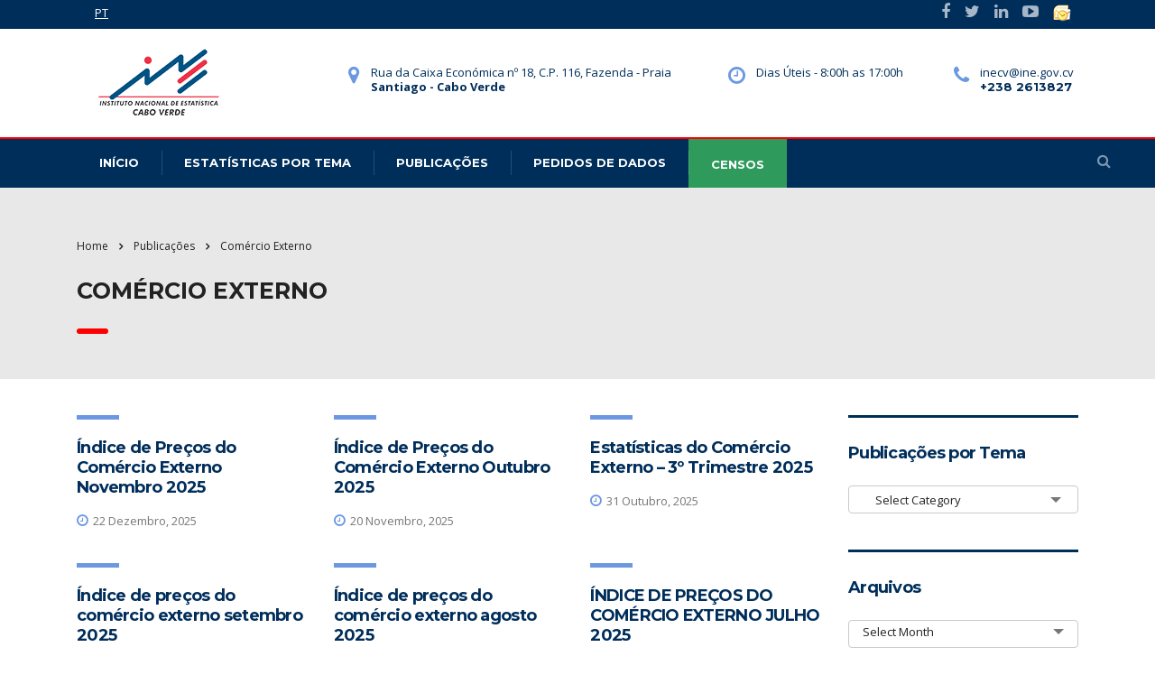

--- FILE ---
content_type: application/javascript
request_url: https://ine.cv/wp-content/themes/consulting/sgc_candidatura_idrf/app/myApp.js?ver=1.0
body_size: 30
content:
angular.module("myApp", []);
